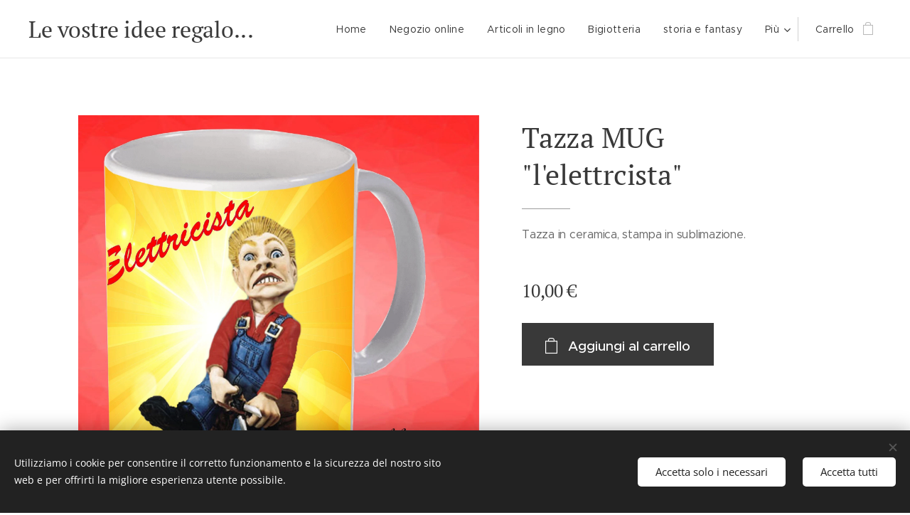

--- FILE ---
content_type: application/javascript; charset=UTF-8
request_url: https://duyn491kcolsw.cloudfront.net/client.fe/js.compiled/lang.it.2092.js?ph=5029e0a6f6
body_size: 413
content:
window.translations=["Gratis","Mini","Standard","Profi","Limited","Business","Non mostrare","Disponibile","Esaurito","Disponibile in 3 giorni","Disponibile in 7 giorni","Disponibile in 14 giorni","Disponibile in 1 mese","Disponibile tra più di un mese","Galleria foto","Nessuna immagine trovata","Blog","Prodotti","Non ci sono ancora post nel blog. Inizia cliccando \"Aggiungi articolo\"","Non ci sono ancora prodotti. Inizia cliccando su \"Aggiungi prodotto\".","Non ci sono ancora post nel blog. Inizia aggiungendo una pagina “Blog”","Questa categoria è vuota. Assegnavi dei prodotti o scegli un'altra categoria."];